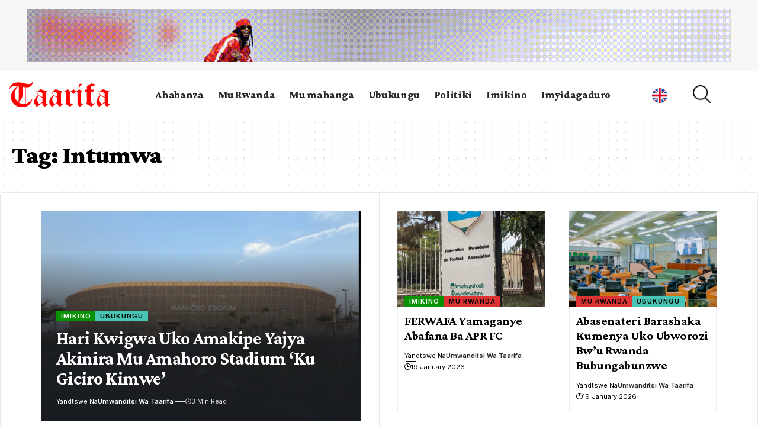

--- FILE ---
content_type: text/css
request_url: https://kiny.taarifa.rw/wp-content/uploads/elementor/css/post-79984.css?ver=1767833864
body_size: 418
content:
.elementor-79984 .elementor-element.elementor-element-1fb8b17:not(.elementor-motion-effects-element-type-background), .elementor-79984 .elementor-element.elementor-element-1fb8b17 > .elementor-motion-effects-container > .elementor-motion-effects-layer{background-color:#FFFFFF;}[data-theme="dark"] .elementor-79984 .elementor-element.elementor-element-1fb8b17.elementor-section{background-color:#000000;}.elementor-79984 .elementor-element.elementor-element-1fb8b17 .elementor-column-gap-custom .elementor-column > .elementor-element-populated{padding:30px;}.elementor-79984 .elementor-element.elementor-element-1fb8b17{border-style:solid;border-width:1px 1px 1px 1px;border-color:#88888830;transition:background 0.3s, border 0.3s, border-radius 0.3s, box-shadow 0.3s;}.elementor-79984 .elementor-element.elementor-element-1fb8b17, .elementor-79984 .elementor-element.elementor-element-1fb8b17 > .elementor-background-overlay{border-radius:4px 4px 4px 4px;}.elementor-79984 .elementor-element.elementor-element-1fb8b17 > .elementor-background-overlay{transition:background 0.3s, border-radius 0.3s, opacity 0.3s;}.elementor-79984 .elementor-element.elementor-element-8dee232{--feat-ratio:66;--title-size:31px;}.elementor-79984 .elementor-element.elementor-element-21ffa35 > .elementor-element-populated{border-style:solid;border-width:0px 0px 0px 1px;border-color:#88888830;}.elementor-79984 .elementor-element.elementor-element-b70c663 > .elementor-widget-container{margin:0px 0px 0px 0px;}.elementor-79984 .elementor-element.elementor-element-b70c663{--feat-ratio:65;}@media(max-width:1024px){.elementor-79984 .elementor-element.elementor-element-b70c663 > .elementor-widget-container{margin:0px 0px 0px 0px;}}